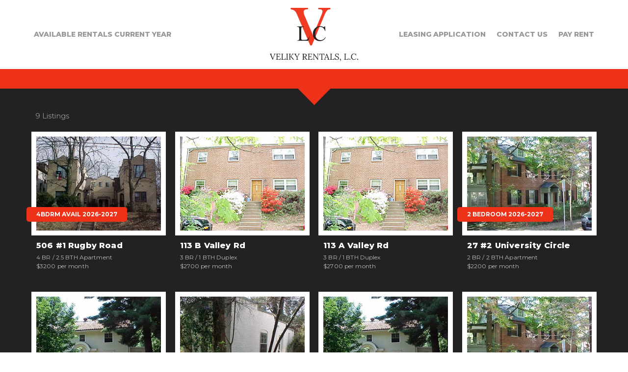

--- FILE ---
content_type: text/html;charset=UTF-8
request_url: https://velikyrentals.com/results.cfm?avail=next
body_size: 12076
content:




















	
	


	
	



	










		
		
	





<!DOCTYPE html>
<html lang="en">
  <head>
	   <!-- Global site tag (gtag.js) - Google Analytics -->
		<script async src="https://www.googletagmanager.com/gtag/js?id=UA-127663963-4"></script>
		<script>
		  window.dataLayer = window.dataLayer || [];
		  function gtag(){dataLayer.push(arguments);}
		  gtag('js', new Date());
		
		  gtag('config', 'UA-127663963-4');
		</script>

	   
	   <meta http-equiv="Content-Type" content="text/html; charset=utf-8" />
	   
		<meta property="og:url"                content="http://www.velikyrentals.com/" />
		<meta property="og:site_name"          content="Veliky Rentals L.C." />
		<meta property="og:title"              content="Veliky Rentals L.C. | Charlottesville Real Estate &amp; Rentals" />
		<meta property="og:description"        content="Charlottesville, Virginia Real Estate and Rentals Specializing in University Housing" />
		<meta property="og:image"              content="http://www.velikyrentals.com/images/veliky-rentals-og.png"/>
		
		<meta name="format-detection" content="telephone=no">

		<title>Veliky Rentals L.C. | Charlottesville Real Estate &amp; Rentals</title>
		
		<!-- Favicon stuff -->
	<link rel="apple-touch-icon" sizes="180x180" href="/images/apple-touch-icon.png">
	<link rel="icon" type="image/png" sizes="32x32" href="/images/favicon-32x32.png">
	<link rel="icon" type="image/png" sizes="16x16" href="/images/favicon-16x16.png">
	<link rel="manifest" href="/images/site.webmanifest">
	<link rel="mask-icon" href="/images/safari-pinned-tab.svg" color="#ee3a23">
	<meta name="msapplication-TileColor" content="#da532c">
	<meta name="theme-color" content="#ffffff">
	
	
		<!-- Responsive and mobile friendly stuff -->
		<meta name="HandheldFriendly" content="True">
		<meta name="MobileOptimized" content="320">
		<meta name="viewport" content="width=device-width, initial-scale=1.0">
		
		<!-- Fonts -->
		<link href="https://fonts.googleapis.com/css?family=Lora:400,400i|Montserrat:200,400,400i,700,800,900&display=swap" rel="stylesheet">
	
	
		<!-- Stylesheets -->
		<link rel="stylesheet" href="/styles/styles.css?x=99" media="all">
		<link rel="stylesheet" href="/styles/tablet.css" media="all">
		<link rel="stylesheet" href="/styles/mobile-landscape.css" media="all">
		<link rel="stylesheet" href="/styles/mobile-portrait.css" media="all">
		<link rel="stylesheet" href="/styles/col.css" media="all">
		<link rel="stylesheet" href="/styles/3cols.css" media="all">
		<link rel="stylesheet" href="/styles/4cols.css" media="all">
		<link rel="stylesheet" href="/styles/5cols.css" media="all">
		<link rel="stylesheet" href="/styles/menu.css" media="all">
		<link rel="stylesheet" href="/styles/slippry.css" media="all">
		
		<link rel="stylesheet" href="https://code.jquery.com/ui/1.12.0/themes/base/jquery-ui.css">
		<script src="https://ajax.googleapis.com/ajax/libs/jquery/1.10.2/jquery.min.js"></script>
		<script src="https://code.jquery.com/ui/1.12.1/jquery-ui.js"></script>
		<script>
			function swap(image) {
			     document.getElementById("main-image").style.backgroundImage = "url('" + image.href + "')";
			 }
		</script>

</head>

<body>
<div id="wrap">

	

	<div class="master-width">
		<div class="section group">
			<div class="col2 span_2_of_5">	
				<!-- MOBILE NAV -->
					<div id="mobile-nav">	
						<nav role="navigation">
				            <div id="menuToggle">
				              <input type="checkbox" />
				                <span></span>
				                <span></span>
				                <span></span>
				            <ul id="menu">
				              
				              	<li><a href="/results.cfm">AVAILABLE RENTALS CURRENT YEAR</a></li>
							  	<li><a href="/results.cfm?avail=next"></a></li>
							  	
							  <li><a href="/leasing.cfm">LEASING APPLICATION</a></li>
							  <li><a href="/contact.cfm">CONTACT US</a></li>
							  <li><a href="https://www.paylease.com/registration/pay_portal/34188544/STD?vpw=958" target="_blank">PAY RENT</a></li>
							  <li><a href="/index.cfm">HOME</a></li>
				            </ul>
				           </div>
				        </nav>
					</div>  
				
						
				<div class="main-nav">
					
					  	<a href="/results.cfm">AVAILABLE RENTALS CURRENT YEAR</a>&nbsp;&nbsp;&nbsp;&nbsp;
					  	<a href="/results.cfm?avail=next"></a>
					 
				</div>				
			</div>
			<div class="col2 span_1_of_5" style="text-align:center;">

				<a href="/index.cfm"><img src="/images/veliky-rentals-charlottesville-uva-university-housing-rental-apartment-duplex.svg" border="0" onerror="this.src='/images/veliky-rentals-charlottesville-uva-university-housing-rental-apartment-duplex.png'; this.onerror=null;" id="logo" alt="Veliky Rentals Charlottesville University Housing Rentals"></a>
				
				
			</div>
			<div class="col2 span_2_of_5" style="text-align:right;">				
				<div class="main-nav">
					<a href="/leasing.cfm">LEASING APPLICATION</a>&nbsp;&nbsp;
					<a href="/contact.cfm">CONTACT US</a>&nbsp;&nbsp;
					<a href="https://www.paylease.com/registration/pay_portal/34188544/STD?vpw=958" target="_blank">PAY&nbsp;RENT</a>
				</div>		
						
			</div>
		</div>
	</div>

	
	<div class="red-bar"> 
		
		<div style="width: 100%; height: 35px; position: absolute;"><img src="/images/triangle.png" class="triangle"></div>
	</div>
	
	
	<div style="width: 100%; background-color: #222; padding: 8vh 0 4vh 0; min-height: 55vh;"> 
		
			
			<div class="master-width left mobile-hide"><h3><span></span>&nbsp; 9 Listings</h3></div>
			
			
			
			<div class="master-width">
				<div class="section group">
					
					
						<div class="col span_1_of_4">	
							<div class="featured">
								
								<div class="alert">4BDRM AVAIL 2026-2027</div>
								
								<a href="/detail.cfm?ID=1891" class="prop-tn" style="background-image: url('https://www.brac.com/photos/27/large/506.jpg');"> </a>
							</div>	
							<div class="prop-txt">
							<a href="/detail.cfm?ID=1891">506 #1 Rugby Road</a>
							4 BR / 2.5 BTH  Apartment<br>
							$3200 per month
							</div>
						</div>
						
					
						<div class="col span_1_of_4">	
							<div class="featured">
								
								<a href="/detail.cfm?ID=1975" class="prop-tn" style="background-image: url('https://www.brac.com/photos/27/large/ACFSxHPck.JPG');"> </a>
							</div>	
							<div class="prop-txt">
							<a href="/detail.cfm?ID=1975">113 B Valley Rd</a>
							3 BR / 1 BTH  Duplex<br>
							$2700 per month
							</div>
						</div>
						
					
						<div class="col span_1_of_4">	
							<div class="featured">
								
								<a href="/detail.cfm?ID=1974" class="prop-tn" style="background-image: url('https://www.brac.com/photos/27/large/ACFSxHPck.JPG');"> </a>
							</div>	
							<div class="prop-txt">
							<a href="/detail.cfm?ID=1974">113 A Valley Rd</a>
							3 BR / 1 BTH  Duplex<br>
							$2700 per month
							</div>
						</div>
						
					
						<div class="col span_1_of_4">	
							<div class="featured">
								
								<div class="alert">2 BEDROOM 2026-2027</div>
								
								<a href="/detail.cfm?ID=2018" class="prop-tn" style="background-image: url('https://www.brac.com/photos/27/large/27_UC_(2).JPG');"> </a>
							</div>	
							<div class="prop-txt">
							<a href="/detail.cfm?ID=2018">27 #2 University Circle</a>
							2 BR / 2 BTH  Apartment<br>
							$2200 per month
							</div>
						</div>
						
							</div>
							<div class="section group">
						
					
						<div class="col span_1_of_4">	
							<div class="featured">
								
								<div class="alert">1BEDROOM 2026-2027</div>
								
								<a href="/detail.cfm?ID=2004" class="prop-tn" style="background-image: url('https://www.brac.com/photos/27/large/MVC-017S.jpg');"> </a>
							</div>	
							<div class="prop-txt">
							<a href="/detail.cfm?ID=2004">14 University Circle  #8</a>
							1 BR / 1 BTH  Efficiency<br>
							$960 per month
							</div>
						</div>
						
					
						<div class="col span_1_of_4">	
							<div class="featured">
								
								<div class="alert">COTTAGE 2026-2027</div>
								
								<a href="/detail.cfm?ID=1953" class="prop-tn" style="background-image: url('https://www.brac.com/photos/27/large/5162.JPG');"> </a>
							</div>	
							<div class="prop-txt">
							<a href="/detail.cfm?ID=1953">516 16th Street N.W.</a>
							1 BR / 1 BTH  Cottage<br>
							$900 per month
							</div>
						</div>
						
					
						<div class="col span_1_of_4">	
							<div class="featured">
								
								<div class="alert">1BEDROOM 2026-2027</div>
								
								<a href="/detail.cfm?ID=1999" class="prop-tn" style="background-image: url('https://www.brac.com/photos/27/large/MVC-017S.jpg');"> </a>
							</div>	
							<div class="prop-txt">
							<a href="/detail.cfm?ID=1999">14 University Circle  #2</a>
							1 BR / 1 BTH  Apartment<br>
							$1280 per month
							</div>
						</div>
						
					
						<div class="col span_1_of_4">	
							<div class="featured">
								
								<div class="alert">1BEDROOM 2026-2027 AUG</div>
								
								<a href="/detail.cfm?ID=2020" class="prop-tn" style="background-image: url('https://www.brac.com/photos/27/large/27_UC_(2).JPG');"> </a>
							</div>	
							<div class="prop-txt">
							<a href="/detail.cfm?ID=2020">27 #5 University Circle</a>
							1 BR / 1 BTH  Apartment<br>
							$1340 per month
							</div>
						</div>
						
							</div>
							<div class="section group">
						
					
						<div class="col span_1_of_4">	
							<div class="featured">
								
								<div class="alert">26-27  INCLUDES: WATER, INTERNET & TRASH</div>
								
								<a href="/detail.cfm?ID=2843" class="prop-tn" style="background-image: url('https://www.brac.com/photos/27/large/27_101012_032055_5144.jpg');"> </a>
							</div>	
							<div class="prop-txt">
							<a href="/detail.cfm?ID=2843">The V</a>
							1 BR / 1 BTH  Apartment<br>
							$1480 per month
							</div>
						</div>
						
					

				</div>
			</div>
	
	</div>


	
	<div class="footer-nav">
		
		  	<a href="/results.cfm">Available Rentals Current Year</a>
		  	<a href="/results.cfm?avail=next"></a>
		 
		<a href="/leasing.cfm">LEASING</a>
		<a href="/contact.cfm">CONTACT US</a>
		<a href="https://www.paylease.com/registration/pay_portal/34188544/STD?vpw=958" target="_blank">PAY RENT</a>
	</div>	

	<div style="width: 100%; background-color: #444444; padding: 30px 0 30px 0;">
		<div class="master-width">
			<div class="section group">
				<div class="col span_1_of_3 footer">				
					
		Veliky Rentals, L.C.<br>
201 1-A 15th Street NW<br>
Charlottesville, VA 22903
	

					
						<br>
						<a href="/admin"><img src="/images/clear.gif" width="80" height="20" border="0"></a>
					
				</div>
				<div class="col span_1_of_3 footer center">
					<div class="section group">
						<div class="col span2_1_of_3 footer left"><a href="https://www.naahq.org/" target="_blank"><img src="/images/logo-naa.png" border="0" alt="NAA Member" style="width: 60px; height: auto; margin-top: 15px;"></a></div>	
						<div class="col span2_1_of_3 footer center"><a href="https://www.brac.com/" target="_blank"><img src="/images/logo-brac.png" border="0" alt="BRAC Member" style="width: 70px; height: auto;"></a></div>	
						<div class="col span2_1_of_3 footer right"><a href="https://www.vamaonline.org/" target="_blank"><img src="/images/logo-vama.png" border="0" alt="VAMA Member" style="width: 50px; height: auto; margin-top: 15px;"></a></div>	
						
					</div>
				</div>
				<div class="col span_1_of_3 footer right">
					
		<span>PH</span> 434-293-5358<br>
		<span>FAX</span> 434-293-5783<br>
		<a href="mailto:office@velikyrentals.com">office@velikyrentals.com</a>
	

				</div>
			</div>
		</div>		
		
		
		<div style="font-size: 11px; line-height: 16px; text-align: center;"><a href="https://www.chatmoss.com" target="_blank" class="chatmoss">&mdash; Website by ChatmossWeb &mdash;</a></div>
					
					
	</div>			
				
				
</div><!--END WRAP-->

</body>
</html>


--- FILE ---
content_type: text/css
request_url: https://velikyrentals.com/styles/styles.css?x=99
body_size: 10892
content:

body{
	margin: 0;
	padding: 0;
	width: 100%;
	-webkit-font-smoothing: antialiased;
	-moz-font-smoothing: antialiased;
	-o-font-smoothing: antialiased;
	-moz-osx-font-smoothing: grayscale;
	 overflow-x: hidden;
	 font-family: 'Montserrat', sans-serif;
	 color: #222;

}

html {margin: 0; padding: 0;}

img, a, h1, h2, h3, h4, h5, tr, td, .featured {
    -webkit-transition: all 300ms ease;
    -moz-transition: all 300ms ease;
    transition: all 300ms ease;
}

.master-width {width: 90%; max-width: 1400px; margin: 0 auto; }

#logo {width: 180px; height: auto; padding: 16px 0 12px 0; margin: 0 auto;}


#wrap {
	overflow: hidden;
	width: 100%;
	
}

h1 {color: #222; font-size: 30px; margin: 0; font-weight: 900; padding: 0;}
h2 {color: #888; font-size: 18px; margin: 0 0 20px 0; font-weight: 700; padding: 0; letter-spacing: -0.025em;}



h3 {color: #999; position: relative; bottom: 12px; display: inherit; font-size: 15px; font-weight: 400; margin: 0; padding: 0;}
h3 span {font-weight: 200;}

h4 {color: #ee321a; font-size: 20px; margin: 30px 0 0 0; font-weight: 800; padding: 0 0 3px 0; border-bottom: 1px solid #999; }


h5 {color: #222; font-size: 18px; line-height: 25px; margin: 0; font-weight: 200; padding: 0;}


.home-splash {width: 100%; height: 70vh; background-color: #ee321a;  background-size: cover; background-position: center center; text-align: center; } 

a:link.chatmoss, a:visited.chatmoss {color: #fff; font-size: 10px; font-weight: 400; opacity: 0.5;}
a:hover.chatmoss {opacity: 0.25; }


.home-splash h1 {color: #FFF; font-size: 45px; text-align: center;  font-weight: 900; margin: 0; padding: 0;}

.home-splash h2 {color: #FFF; text-align: center; font-family: 'Lora', serif; font-style: italic; font-size: 23px; font-weight: 400;  margin: 10px 0 8vh 0; padding: 0;}

.home-splash a:link {text-align: center; border-radius: 5px; color: #FFF; background-color: #0fb6fa; border: 2px solid #0fb6fa; font-size: 15px; padding: 13px 28px 13px 28px; text-decoration: none; font-weight: 700; }
.home-splash a:visited {text-align: center; border-radius: 5px; color: #FFF; background-color: #0fb6fa; border: 2px solid #0fb6fa; font-size: 15px; text-decoration: none; }
.home-splash a:hover {text-align: center; border-radius: 5px; color: #FFF; border: 2px solid #FFF; background-color: transparent; font-size: 15px;  text-decoration: none; }


.responsive {width: 100%; height: auto;}

/* MOVING TYPE */


div.slide-up {
  width:100%;
  height: 70vh;
  overflow:hidden;
  position: absolute;  
}

div.slide-up .move {
  animation: 1s slide-up;
  margin-top: 0vh;
  }
  
.position {top: 30vh; position: relative;} 

@keyframes slide-up {
  from {
    margin-top: 70vh;
  }

  to {
    margin-top: 0vh;
  }
}



.main-nav {position: relative; top: 60px;}

.main-nav a:link {text-decoration: none; font-size: 14px; font-weight: 800; color: #999; padding: 10px 5px 10px 5px; text-transform: uppercase; }
.main-nav a:visited {text-decoration: none; font-size: 14px; font-weight: 800; color: #999;  }
.main-nav a:hover {text-decoration: none; color: #222; }


a:link {text-decoration: none; font-size: 14px; color: #0fb6fa; font-weight: 800; }
a:visited {text-decoration: none; color: #0fb6fa; }
a:hover {text-decoration: none; color: #999; }


.red-bar {width: 100%; padding: 20px 0 20px 0; color: #FFF; background-color: #ee321a; text-align: center; font-weight: 900; font-size: 35px;}

#mobile-nav {display: none; text-transform: uppercase; }

ul {
  padding: 0;
  list-style-type: none;
}

p {font-size: 14px; line-height: 20px; color: #333;}
.p-font {font-size: 14px; color: #333;}

.border {border: 10px solid #FFF; margin-top: 30px;}
.map {border:0; width: 100%; height: 30vw; max-height: 500px;}

.detail {border: 10px solid #FFF; position: relative; }
.detail:hover {border: 10px solid #ccc; }

a:link.pic {background-size: cover; background-position: center center; width: 100%; height: 30vw; display: block; max-height: 500px; border: none; text-decoration:  none;  }
a:visited.pic {background-size: cover; background-position: center center; width: 100%; height: 30vw; display: block; max-height: 500px; border: none; text-decoration:  none;  }
a:hover.pic {background-size: cover; background-position: center center; width: 100%; height: 30vw; display: block; max-height: 500px; border: none; text-decoration:  none;  }

a:link.tn {background-size: cover; background-position: center center; width: 25%; height: 8vw; float: left; margin: 0 3% 3% 0; position: relative;  border: 10px solid #FFF;  }
a:visited.tn {background-size: cover; background-position: center center; border: 10px solid #FFF;  }
a:hover.tn {background-size: cover; background-position: center center; border: 10px solid #ccc;  }

a:link.tn:first-child { margin-left: 0; } /* all browsers except IE6 and lower */

.triangle {width: 69px; height: 35px; position: relative; top:19px;}

.featured {border: 10px solid #FFF; position: relative; }
.featured:hover {border: 10px solid #3a3a3a; }

a:link.prop-tn {background-size: cover; background-position: center center; width: 100%; height: 15vw; display: block; text-decoration: none; color: #FFF;  }
a:visited.prop-tn {background-size: cover; background-position: center center; width: 100%; height: 15vw;  text-decoration: none;  }
a:hover.prop-tn {background-size: cover; background-position: center center; width: 100%; height: 15vw;   text-decoration: none; }

.prop-txt {font-size: 12px; letter-spacing: 0.01em; color: #bdbdbd; line-height: 18px; margin: 13px 10px 20px 10px;}

.prop-txt a:link {color: #FFF; font-weight: 800; letter-spacing: 0.01em; font-size: 16px; text-decoration: none; display: block; line-height: 16px; margin-bottom: 7px; }
.prop-txt a:visited {color: #FFF; font-weight: 800; letter-spacing: 0.01em; font-size: 16px; text-decoration: none;}
.prop-txt a:hover {color: #0fb6fa; font-weight: 800; letter-spacing: 0.01em; font-size: 16px; text-decoration: none;}

.alert {background-color: #ee321a; border-radius: 5px; padding: 7px 20px 8px 20px; position: absolute; top: 75%; left: -20px; font-size: 12px; color: #FFF; font-weight: 700;}

.footer-nav {width: 100%; padding: 30px 0 30px 0; background-color: #FFF; font-size: 14px; font-weight: 800; letter-spacing: 0.05em; text-align: center; }

.footer-nav a:link {text-decoration: none; color: #0fb6fa; display: inline-block; margin: 0 25px 0 25px; text-transform: uppercase; }
.footer-nav a:visited {text-decoration: none; color: #0fb6fa;  }
.footer-nav a:hover {text-decoration: none; color: #999; cursor: pointer; }


.footer {font-size: 14px; line-height: 21px; color: #ffffff; }
.left {text-align: left;}
.center {text-align: center;}
.right	{text-align: right; }

.footer a:link {color: #FFF;}
.footer a:visited {color: #FFF;}
.footer a:hover {color: #999;}

.footer span {font-weight: 200;}


a:link.button {text-align: center; border-radius: 5px; letter-spacing: -0.03em; color: #FFF; background-color: #0fb6fa; border: 2px solid #0fb6fa; font-size: 13px; padding: 13px 28px 13px 28px; text-decoration: none; font-weight: 700; margin: 10px 0 15px 0; display: block; }
a:visited.button {text-align: center; border-radius: 5px; color: #FFF; background-color: #0fb6fa; border: 2px solid #0fb6fa; font-size: 13px; text-decoration: none; }
a:hover.button {text-align: center; border-radius: 5px; color: #0fb6fa; border: 2px solid #0fb6fa; background-color: transparent; font-size: 13px;  text-decoration: none; }


/* styles added by John F */

.red-bar-admin {width: 100%; font-weight: 800; color: #FFF; background-color: #ee321a; text-align: center; font-size:12px;}

.red-bar-admin a:link {text-decoration: none; font-weight: 800; color: #FFF;}
.red-bar-admin a:visited {text-decoration: none; font-size: 14px; font-weight: 800; color: #FFF;  }
.red-bar-admin a:hover {text-decoration: underline; color: #FFF; }
.admin-bullet {padding:0 10px 0 10px;}

.stretchy {width: 90%; height: 30px; font-size:15px; padding-left:5px;}
.btn-action {padding: 8px 20px 8px 20px; color: #FFF; font-size: 14px; font-weight: 400; background-color: #ee321a; border-radius: 3px; text-decoration: none; display: inline-block; border: none; cursor:pointer; cursor:hand;  font-family: 'Montserrat', sans-serif;}
.btn-other {padding: 8px 20px 8px 20px; color: #FFF; font-size: 14px; font-weight: 400; background-color: #666; border-radius: 3px; text-decoration: none; display: inline-block; border: none;  cursor:pointer; cursor:hand; }

.tablegrid {border-top:1px solid #C0C0C0; border-left:1px solid #C0C0C0;}
.tablegrid td {border-right:1px solid #C0C0C0; border-bottom:1px solid #C0C0C0;}

.prop-detail-map {border:1px solid #bdbdbd; width: 100%; height: 604px;}


.frm-heading { margin: 40px 0 20px 0; font-size: 25px;}

.frm-table {width: 100%; font-size: 14px; line-height: 20px; color: #444; font-weight: 400;}
.frm_1_of_2 {width: 48%; padding-right:2%; padding-top: 10px; }
.frm_2_of_2 {width:98%; padding-right:2%; padding-top: 10px; }
.frm_1_of_3 {width: 32%; padding-right:2%; padding-top: 10px; }
.frm_3_of_3 {width:98%; padding-right:2%;  padding-top: 10px; }
.frm_1_of_4 {width:23%; padding-right:2%;  padding-top: 10px; }
.frm_3_of_4 {width:70%; padding-right:2%;  padding-top: 10px; }


.textfield {width:100%; border-radius: 3px; border: none; padding: 4px 0 4px 0; margin:4px 0 4px 0; text-indent: 6px; font-size: 14px; font-family: 'Montserrat', sans-serif;}

.shortfield {width:100%; border-radius: 3px; border: none; padding: 2px 0 2px 0; margin:2px 0 2px 0; text-indent: 4px; font-size: 13px; font-family: 'Montserrat', sans-serif;}


.flexfield {width:31%; border-radius: 3px; border: none; padding: 4px 0 4px 0; margin:4px 0 4px 0; text-indent: 6px; font-size: 14px; font-family: 'Montserrat', sans-serif;}

.frm-inst-txt {font-size: 16px; line-height: 17px; margin-bottom: 8px; margin-top: 20px; font-weight: 800; color: #444;}

.textarea {width:100%; border-radius: 3px; border: none; padding: 4px 0 4px 0; margin:4px 0 4px 0; text-indent: 6px; font-size: 14px; font-family: 'Montserrat', sans-serif;resize: vertical; overflow: auto; height: 90px;}


input[type=checkbox] {
         position: relative;
	       cursor: pointer;
	       bottom: 5px;
	       
    }
    input[type=checkbox]:before {
         content: "";
         display: block;
         position: absolute;
         width: 18px;
         height: 18px;
         top: 0;
         left: 0;
         border: 1px solid #999;
         border-radius: 3px;
         background-color: white;
}
    input[type=checkbox]:checked:after {
         content: "";
         display: block;
         width: 4px;
         height: 11px;
         border: 1px solid #444;
         border-width: 0 2px 2px 0;
         -webkit-transform: rotate(45deg);
         -ms-transform: rotate(45deg);
         transform: rotate(45deg);
         position: absolute;
         top: 2px;
         left: 7px;
}

#ssn {display:none;}


--- FILE ---
content_type: text/css
request_url: https://velikyrentals.com/styles/tablet.css
body_size: 1911
content:
/***** iPad Smaller than 959px *****/
@media only screen and (min-width: 720px) and (max-width: 1024px) {
	



#logo {width: 160px; height: auto; margin: 0 0 0 0;}


.home-splash {width: 100%; height: 65vh;  } 

.home-splash h1 {color: #FFF; font-size: 35px; line-height: 35px; }

.home-splash h2 {font-size: 18px;  }

.home-splash a:link {font-size: 12px; padding: 10px 20px 10px 20px;  }


/* MOVING TYPE */


div.slide-up {
  width:100%;
  height: 65vh;
  overflow:hidden;
  position: absolute;  
}

div.slide-up .move {
  animation: 1s slide-up;
  margin-top: -5vh;
  }

@keyframes slide-up {
  from {
    margin-top: 65vh;
  }

  to {
    margin-top: -5vh;
  }
}


.red-bar {width: 100%; padding: 20px 0 20px 0; color: #FFF; background-color: #ee321a; text-align: center; font-weight: 900; font-size: 25px;}




.main-nav {position: relative; top: 52px;}

.main-nav a:link {text-decoration: none; font-size: .75em; letter-spacing: 0; color: #999; padding: 7px 0 7px 0; }
.main-nav a:visited {text-decoration: none; font-size: .8em; font-weight: 700; color: #999; padding: 7px 0 7px 0; }
.main-nav a:hover {text-decoration: none; color: #222; }



.alert {background-color: #ee321a; border-radius: 5px; padding: 5px 10px 6px 10px; position: absolute; top: 60%; left: -20px; font-size: 10px; color: #FFF; font-weight: 700;}


.footer-nav {width: 100%; padding: 30px 0 30px 0; background-color: #FFF; font-size: 13px; font-weight: 800; letter-spacing: 0.01em; text-align: center; }

.footer-nav a:link {text-decoration: none; color: #0fb6fa; display: inline-block; margin: 0 15px 0 15px; }
.footer-nav a:visited {text-decoration: none; color: #0fb6fa;  }
.footer-nav a:hover {text-decoration: none; color: #999; cursor: pointer; }

a:link.tn {background-size: cover; background-position: center center; width: 20%; height: 8vw; float: left; margin: 0 3% 3% 0; position: relative;  border: 10px solid #FFF;  }


--- FILE ---
content_type: text/css
request_url: https://velikyrentals.com/styles/mobile-landscape.css
body_size: 2341
content:
/***** iPhone (landscape) *****/
@media only screen and (max-width: 720px) {
	

#logo {width: 140px; height: auto; }


.home-splash {width: 100%; height: 65vh;  } 

.home-splash h1 {color: #FFF; font-size: 28px; line-height: 24px; }

.home-splash h2 {font-size: 18px; margin: 10px 0 4vh 0;  }

.home-splash a:link {font-size: 12px; padding: 8px 16px 8px 16px;  }


div.slide-up {
  width:100%;
  height: 65vh;
  overflow:hidden;
  position: absolute;  
}

div.slide-up .move {
  animation: 1s slide-up;
  margin-top: -5vh;
  }

@keyframes slide-up {
  from {
    margin-top: 65vh;
  }

  to {
    margin-top: -5vh;
  }
}


.red-bar {width: 100%; padding: 20px 0 20px 0; color: #FFF; background-color: #ee321a; text-align: center; font-weight: 900; font-size: 25px;}

.main-nav {display:none;}

#mobile-nav {display: inherit; }


a:link.prop-tn {width: 100%; height: 250px; }


.footer {font-size: 14px; line-height: 21px; color: #ffffff; text-align: center;}
.left {text-align: center;}
.center {text-align: center;}
.right	{text-align: center; }


.footer-nav {width: 100%; padding: 20px 0 20px 0; background-color: #FFF; font-size: 15px; font-weight: 800; letter-spacing: 0.05em; text-align: center; }

.footer-nav a:link {text-decoration: none; color: #0fb6fa; display: block; margin: 10px 0 10px 0 ; }
.footer-nav a:visited {text-decoration: none; color: #0fb6fa;  }
.footer-nav a:hover {text-decoration: none; color: #999; cursor: pointer; }

a:link.pic {background-size: cover; background-position: center center; width: 100%; height: 60vw; display: block; max-height: 500px;  }


a:link.tn {background-size: cover; background-position: center center; width: 26%; height: 14vw; float: left; margin: 0 3% 3% 0; position: relative;  border: 10px solid #FFF;  }

.triangle {width: 40px; height: 20px; position: relative; top:15px;}


.map {border:0; width: 100%; height: 50vw; max-height: 500px;}

.mobile-shift {text-align:left !important;}

.mobile-hide {display:none;}


.frm_1_of_2 {width: 100%; padding-right:0; display: block;}
.frm_2_of_2 {width: 100%; padding-right:0;  display: block;}
.frm_1_of_3 {width: 100%; padding-right:0;  display: block;}
.frm_3_of_3 {width: 100%; padding-right:0;  display: block;}
.frm_3_of_4 {width: 100%; padding-right:0;  display: block;}
.frm_1_of_4 {width: 100%; padding-right:0;  display: block;}

--- FILE ---
content_type: text/css
request_url: https://velikyrentals.com/styles/mobile-portrait.css
body_size: 502
content:

/***** iPhone (portrait) *****/
@media only screen and (min-width: 320px) and (max-width: 480px) {
	





.home-splash h1 {color: #FFF; font-size: 28px; line-height: 28px; }


.red-bar {width: 100%; padding: 20px 0 20px 0; color: #FFF; background-color: #ee321a; text-align: center; font-weight: 900; font-size: 25px;}


a:link.tn {background-size: cover; background-position: center center; width: 23%; height: 14vw; float: left; margin: 0 3% 3% 0; position: relative;  border: 10px solid #FFF;  }




--- FILE ---
content_type: text/css
request_url: https://velikyrentals.com/styles/col.css
body_size: 961
content:

/*  SECTIONS  ============================================================================= */

.section {
	clear: both;
	padding: 0px;
	margin: 0px;
}

/*  GROUPING  ============================================================================= */


.group:before,
.group:after {
    content:"";
    display:table;
}
.group:after {
    clear:both;
}
.group {
    zoom:1; /* For IE 6/7 (trigger hasLayout) */
}

/*  GRID COLUMN SETUP   ==================================================================== */

.col {
	display: block;
	float:left;
	margin: 1% 0 1% 1.6%;
}

.col2 {
	display: block;
	float:left;
	margin: 0 0 0 1.6%;
}

.col:first-child { margin-left: 0; } /* all browsers except IE6 and lower */
.col2:first-child { margin-left: 0; } /* all browsers except IE6 and lower */


/*  REMOVE MARGINS AS ALL GO FULL WIDTH AT 480 PIXELS */

@media only screen and (max-width: 720px) {
	.col { 
		margin: 1% 0 1% 0%;
	}
	
	.col2 {

	margin: 0 0 0 0;
}

}

--- FILE ---
content_type: text/css
request_url: https://velikyrentals.com/styles/3cols.css
body_size: 512
content:
/*  GRID OF THREE   ============================================================================= */

	
.span_3_of_3 {
	width: 100%; 
}

.span_2_of_3 {
	width: 66.13%; 
}

.span_1_of_3 {
	width: 32.26%; 
}


.span2_3_of_3 {
	width: 100%; 
}

.span2_2_of_3 {
	width: 66.13%; 
}

.span2_1_of_3 {
	width: 32.26%; 
}




/*  GO FULL WIDTH AT LESS THAN 480 PIXELS */

@media only screen and (max-width: 720px) {
	.span_3_of_3 {
		width: 100%; 
	}
	.span_2_of_3 {
		width: 100%; 
	}
	.span_1_of_3 {
		width: 100%;
	}
}

--- FILE ---
content_type: text/css
request_url: https://velikyrentals.com/styles/menu.css
body_size: 1942
content:
}
nav {
  background-color: #1E1E23;
  height: 65px;
}


#menuToggle {
  display: flex;
  flex-direction: column;
  position: relative;
  top: 60px;
  left: 10px;
  z-index: 1;
  -webkit-user-select: none;
  user-select: none;
}

#menuToggle input
{
  display: flex;
  width: 40px;
  height: 32px;
  position: absolute;
  cursor: pointer;
  opacity: 0;
  z-index: 2;
}

#menuToggle span
{
  display: flex;
  width: 29px;
  height: 2px;
  margin-bottom: 5px;
  position: relative;
  background: #999;
  border-radius: 3px;
  z-index: 1;
  transform-origin: 5px 0px;
  transition: transform 0.5s cubic-bezier(0.77,0.2,0.05,1.0),
              background 0.5s cubic-bezier(0.77,0.2,0.05,1.0),
              opacity 0.55s ease;
}

#menuToggle span:first-child
{
  transform-origin: 0% 0%;
}

#menuToggle span:nth-last-child(2)
{
  transform-origin: 0% 100%;
}

#menuToggle input:checked ~ span
{
  opacity: 1;
  transform: rotate(45deg) translate(-3px, -1px);
  background: #FFF;
}
#menuToggle input:checked ~ span:nth-last-child(3)
{
  opacity: 0;
  transform: rotate(0deg) scale(0.2, 0.2);
}

#menuToggle input:checked ~ span:nth-last-child(2)
{
  transform: rotate(-45deg) translate(0, -1px);
}

#menu
{
  position: absolute;
  width: 60%;
  height: 100vh;
  box-shadow: 0 0 10px rgba(0,0,0,0.33);
  margin: -70px 0 0 -50px;
  padding: 50px;
  padding-top: 100px;
  background-color: rgba(0,0,0,0.9);
  -webkit-font-smoothing: antialiased;
  transform-origin: 0% 0%;
  transform: translate(-100%, 0);
  transition: transform 0.5s cubic-bezier(0.77,0.2,0.05,1.0);
}

#menu li
{
  padding: 10px 0;
  transition-delay: 2s;
}

#menu li a:link {font-weight: 900; color: #FFF; font-size: 18px; text-align: center; }
#menu li a:visited {font-weight: 900; color: #FFF; font-size: 18px; text-align: center; }
#menu li a:hover {font-weight: 900; color: #999; font-size: 18px; text-align: center; }


#menuToggle input:checked ~ ul
{
  transform: none;
}

--- FILE ---
content_type: image/svg+xml
request_url: https://velikyrentals.com/images/veliky-rentals-charlottesville-uva-university-housing-rental-apartment-duplex.svg
body_size: 11702
content:
<svg id="Layer_1" data-name="Layer 1" xmlns="http://www.w3.org/2000/svg" viewBox="0 0 177.96 107.8"><defs><style>.cls-1{fill:#ef3b24;}.cls-2{fill:#222;}</style></defs><title>Artboard 1</title><path class="cls-1" d="M42,0H76.8V3H74.54A6.86,6.86,0,0,0,69.73,4.5a5.3,5.3,0,0,0-1.65,4.09,17,17,0,0,0,1.69,6.67L87,55.9l17.29-42.17a19.87,19.87,0,0,0,1.86-6.82,2.68,2.68,0,0,0-.65-1.85,4.52,4.52,0,0,0-2.26-1.65A22.53,22.53,0,0,0,97.65,3V0h24.16V3q-4.2.33-5.81,1.69-2.84,2.4-5.09,8L84.64,75.82H81.33L54.9,13.73a23.71,23.71,0,0,0-3.39-6.22,13.27,13.27,0,0,0-4.12-3.17A20.46,20.46,0,0,0,42,3Z"/><path class="cls-2" d="M79.21,58.6l.71.14-2.47,7.84H55.09v-.79h1.08a2.89,2.89,0,0,0,2.62-1.19,6.81,6.81,0,0,0,.45-3.15V42.82q0-2.72-.6-3.39a3.13,3.13,0,0,0-2.47-.94H55.09v-.78H68.16v.78a8,8,0,0,0-3.22.43,2.6,2.6,0,0,0-1.27,1.13,9.21,9.21,0,0,0-.34,3.26V61.45a5.86,5.86,0,0,0,.34,2.43,1.58,1.58,0,0,0,.79.66,14,14,0,0,0,3.32.21h2.11a15.14,15.14,0,0,0,4.66-.49A6.17,6.17,0,0,0,77,62.52,14,14,0,0,0,79.21,58.6Z"/><path class="cls-2" d="M111.29,37.05l.66,9.81h-.66a12.34,12.34,0,0,0-3.77-6.34,9.13,9.13,0,0,0-5.88-1.94A9.48,9.48,0,0,0,96.45,40a9.64,9.64,0,0,0-3.66,4.65,20.87,20.87,0,0,0-1.33,7.94,16.84,16.84,0,0,0,1.26,6.8,9.44,9.44,0,0,0,3.78,4.4,10.79,10.79,0,0,0,5.76,1.54,9.91,9.91,0,0,0,5-1.21A16.22,16.22,0,0,0,112,59.38l.66.43a15.15,15.15,0,0,1-5.07,5.64,12.84,12.84,0,0,1-6.88,1.79q-7.17,0-11.11-5.32a15.22,15.22,0,0,1-2.94-9.33,16.46,16.46,0,0,1,1.94-7.94A13.94,13.94,0,0,1,93.88,39a14.38,14.38,0,0,1,7.42-2,13.63,13.63,0,0,1,6.18,1.53,3.38,3.38,0,0,0,1.27.47,1.43,1.43,0,0,0,1-.41,3.3,3.3,0,0,0,.78-1.59Z"/><path class="cls-2" d="M0,92.78H4v.59a1.55,1.55,0,0,0-.68.16.68.68,0,0,0-.35.36,1.06,1.06,0,0,0,0,.57,3.55,3.55,0,0,0,.22.75l.4,1q.18.48.39,1l.4,1c.13.33.28.68.43,1l.42,1,.38.89.33.8c.11.25.19.47.26.66h0Q8.41,96.07,8.79,95a12.83,12.83,0,0,1,.59-1.5l-1.31.07v-.76h3.46v.57a2.52,2.52,0,0,0-.66.11,1.32,1.32,0,0,0-.5.29,1.72,1.72,0,0,0-.39.51,8.14,8.14,0,0,0-.47,1.12l-.71,2c-.29.79-.55,1.52-.8,2.18l-.84,2.32c-.32.88-.69,1.9-1.11,3H5.57L1.69,95.83c-.12-.29-.23-.55-.31-.78s-.16-.44-.22-.63-.1-.35-.13-.5S1,93.63,1,93.5l-1,0Z"/><path class="cls-2" d="M15.24,102.78c0,.31,0,.58,0,.79s0,.4-.05.54l3.27,0a3.47,3.47,0,0,0,1-.14,1.77,1.77,0,0,0,.77-.43,1.93,1.93,0,0,0,.5-.81,3.82,3.82,0,0,0,.18-1.26h.58l-.1,3.33H12.57v-.57a1.62,1.62,0,0,0,.65-.13.8.8,0,0,0,.35-.33,1.28,1.28,0,0,0,.15-.5,6.11,6.11,0,0,0,0-.64V94.69c0-.23,0-.45,0-.66a4.65,4.65,0,0,1,.05-.57l-1.24.07v-.75h8.22l.08,3h-.56a3.39,3.39,0,0,0-.17-1.2,1.72,1.72,0,0,0-.47-.74,1.43,1.43,0,0,0-.69-.36,4,4,0,0,0-.87-.1l-1.58,0a2.11,2.11,0,0,0-.73.15.78.78,0,0,0-.39.37,1.53,1.53,0,0,0-.15.62c0,.25,0,.55,0,.9v2.76h3.2l-.12-1.48h.76v3.59h-.56a2.81,2.81,0,0,0-.09-.79,1,1,0,0,0-.27-.46,1,1,0,0,0-.48-.21,3.52,3.52,0,0,0-.7,0h-.24l-1.5,0Z"/><path class="cls-2" d="M25.7,102.78c0,.31,0,.57,0,.79a3.74,3.74,0,0,1,0,.54l3.19,0a2.55,2.55,0,0,0,1-.17,1.73,1.73,0,0,0,.69-.5,2.57,2.57,0,0,0,.42-.88,5.38,5.38,0,0,0,.14-1.3h.57l-.1,3.54H23v-.57a1.35,1.35,0,0,0,.72-.18.81.81,0,0,0,.34-.43,1.82,1.82,0,0,0,.11-.66V94.69c0-.23,0-.45,0-.66a4.78,4.78,0,0,1,0-.57L23,93.53v-.75h3.84v.56a1.35,1.35,0,0,0-.72.18,1,1,0,0,0-.35.44,2.06,2.06,0,0,0-.1.65v8.17Z"/><path class="cls-2" d="M34.11,94.7c0-.24,0-.46,0-.67s0-.4,0-.57l-1.23.07v-.75h3.84v.56a1.35,1.35,0,0,0-.72.18.87.87,0,0,0-.34.44,1.8,1.8,0,0,0-.11.65v8.11c0,.31,0,.58,0,.8s0,.4-.05.55l1.23-.07v.75H32.94v-.56a1.35,1.35,0,0,0,.72-.18.82.82,0,0,0,.35-.43,2.18,2.18,0,0,0,.1-.66V94.7Z"/><path class="cls-2" d="M39.62,94.7c0-.24,0-.46,0-.67s0-.4,0-.57l-1.23.07v-.75h3.84v.56a1.35,1.35,0,0,0-.72.18.89.89,0,0,0-.35.44,2.06,2.06,0,0,0-.1.65v3.65h1.27l2.14-3.38.24-.36a3.57,3.57,0,0,1,.3-.38c.1-.13.21-.26.32-.38s.24-.22.36-.32l-1,0v-.7h3.67v.56a6.53,6.53,0,0,0-1,.15,2.58,2.58,0,0,0-.84.35,3.49,3.49,0,0,0-.8.68,6.77,6.77,0,0,0-.83,1.13l-1.67,2.67a3,3,0,0,1,.43.32q.2.18.36.36c.11.12.22.25.32.38l.31.4,1.91,2.54a11.72,11.72,0,0,0,.83,1,4.17,4.17,0,0,0,.64.56,1.54,1.54,0,0,0,.52.23,2.87,2.87,0,0,0,.52,0v.56H47a.62.62,0,0,1-.31-.14,3.27,3.27,0,0,1-.42-.37c-.16-.16-.32-.34-.49-.54l-.5-.63-2.05-2.77c-.21-.28-.43-.55-.65-.81a2.75,2.75,0,0,0-.63-.58l-.83,0v3.78c0,.32,0,.58,0,.81s0,.4,0,.55l1.23-.07v.75H38.45v-.56a1.35,1.35,0,0,0,.72-.18.81.81,0,0,0,.34-.43,2.17,2.17,0,0,0,.11-.66V94.7Z"/><path class="cls-2" d="M54.25,100.14l-3-4.7a10.12,10.12,0,0,1-.65-1.15,3.52,3.52,0,0,1-.27-.79l-1.06,0v-.76h4.4v.57a2.35,2.35,0,0,0-.9.14.66.66,0,0,0-.39.38.93.93,0,0,0,0,.59,3.69,3.69,0,0,0,.37.75l.6,1q.29.47.57.9c.19.3.38.6.59.9s.42.63.67,1h0q1.92-3.64,2.28-4.3c.24-.45.41-.73.48-.85a2.6,2.6,0,0,1,.25-.31l-1.36.06v-.76h3.49v.57a2.23,2.23,0,0,0-.76.17,2,2,0,0,0-.62.41,3.59,3.59,0,0,0-.57.68q-.27.4-2.72,5c0,.55,0,1.2,0,2s0,1.13,0,1.13c0,.61,0,1.06,0,1.35L57.1,104v.75h-4v-.56a1.34,1.34,0,0,0,.71-.19.89.89,0,0,0,.35-.44,2.18,2.18,0,0,0,.1-.66v-2.76Z"/><path class="cls-2" d="M69.5,99.41h-.57a5.49,5.49,0,0,1-.58,0v3.33c0,.31,0,.58,0,.8s0,.4,0,.55l1.23-.07v.75H65.68v-.56a1.35,1.35,0,0,0,.72-.18.81.81,0,0,0,.34-.43,2.12,2.12,0,0,0,.11-.66V94.7c0-.23,0-.45,0-.66s0-.4,0-.57l-1.23.07v-.76l1.94,0c.65,0,1.31,0,2,0A9.64,9.64,0,0,1,71.7,93a4.52,4.52,0,0,1,1.45.61,2.39,2.39,0,0,1,.82,1,2.89,2.89,0,0,1,.26,1.27,4.08,4.08,0,0,1-.13,1,2.7,2.7,0,0,1-.49,1,3.39,3.39,0,0,1-1,.83,5.06,5.06,0,0,1-1.6.57,2.73,2.73,0,0,1,.6.62c.18.25.37.54.59.88l1.16,1.83.42.63a2.81,2.81,0,0,0,.44.52,2,2,0,0,0,.53.34,1.86,1.86,0,0,0,.7.13v.56H73.32a4.72,4.72,0,0,1-.45-.44,4.11,4.11,0,0,1-.38-.45,5.92,5.92,0,0,1-.35-.48l-.35-.53L70.65,101l-.24-.4-.27-.43q-.15-.23-.3-.42A3,3,0,0,0,69.5,99.41Zm-1.15-.67.51,0a3.32,3.32,0,0,0,.54,0,5,5,0,0,0,1.28-.18,2.85,2.85,0,0,0,1-.47,2.17,2.17,0,0,0,.65-.84A3,3,0,0,0,72.57,96a2.48,2.48,0,0,0-.73-1.94,3.49,3.49,0,0,0-2.32-.65,1.5,1.5,0,0,0-.72.14.8.8,0,0,0-.35.42,2,2,0,0,0-.1.64v4.12Z"/><path class="cls-2" d="M79.33,102.78c0,.31,0,.58,0,.79a3.56,3.56,0,0,1,0,.54l3.27,0a3.47,3.47,0,0,0,1-.14,1.87,1.87,0,0,0,.78-.43,2,2,0,0,0,.49-.81,3.82,3.82,0,0,0,.18-1.26h.58l-.1,3.33H76.66v-.57a1.58,1.58,0,0,0,.65-.13.75.75,0,0,0,.35-.33,1.28,1.28,0,0,0,.15-.5,6.11,6.11,0,0,0,0-.64V94.69c0-.23,0-.45,0-.66s0-.4.05-.57l-1.24.07v-.75h8.22l.08,3H84.4a3.39,3.39,0,0,0-.17-1.2,1.8,1.8,0,0,0-.46-.74,1.51,1.51,0,0,0-.7-.36,4,4,0,0,0-.87-.1l-1.57,0a2.12,2.12,0,0,0-.74.15.78.78,0,0,0-.39.37,1.71,1.71,0,0,0-.15.62c0,.25,0,.55,0,.9v2.76h3.21l-.13-1.48h.76v3.59h-.56a2.81,2.81,0,0,0-.09-.79.91.91,0,0,0-.27-.46,1,1,0,0,0-.48-.21,3.48,3.48,0,0,0-.69,0h-.25l-1.5,0Z"/><path class="cls-2" d="M97.27,105h-.82L89,95.05h0l.06,7.33v.86c0,.28,0,.56,0,.83l1.23-.07v.75H87.13v-.56a1.19,1.19,0,0,0,.62-.14,1,1,0,0,0,.34-.34,1.09,1.09,0,0,0,.14-.43,3.49,3.49,0,0,0,0-.44l0-9.38-1.15.07v-.75h2l7.28,9.74h0l0-7.83c0-.47,0-.89,0-1.23l-1.23.07v-.75h3.15v.56a1.3,1.3,0,0,0-.72.18.93.93,0,0,0-.34.44,2.08,2.08,0,0,0-.09.65v.84Z"/><path class="cls-2" d="M109.21,96.4a9.77,9.77,0,0,0-.11-1.33,2.45,2.45,0,0,0-.36-.93,1.54,1.54,0,0,0-.67-.56A2.85,2.85,0,0,0,107,93.4h-1.44l0,9.31c0,.61,0,1.06,0,1.35l1.41-.07v.75h-4v-.56a1.35,1.35,0,0,0,.72-.19.93.93,0,0,0,.34-.44,1.91,1.91,0,0,0,.1-.66v-.81l0-8.66h-1.77a2.13,2.13,0,0,0-.92.18,1.44,1.44,0,0,0-.6.55,2.49,2.49,0,0,0-.34.92,7.24,7.24,0,0,0-.1,1.32h-.64l.1-3.62h10l.1,3.62Z"/><path class="cls-2" d="M111.51,102.89c0,.13-.08.25-.11.36l-.1.29c0,.09-.07.18-.1.26l-.11.27,1.33-.07v.75h-3.19v-.56a1.08,1.08,0,0,0,.62-.16,1.25,1.25,0,0,0,.41-.44,4.71,4.71,0,0,0,.31-.67c.09-.26.19-.55.31-.87l3.52-9.59h.41l3.81,9.73q.07.18.15.42a4.91,4.91,0,0,1,.15.51,3.1,3.1,0,0,1,.11.51,1.71,1.71,0,0,1,0,.44l1.17-.07v.75h-3.91v-.56a1.25,1.25,0,0,0,.7-.18.71.71,0,0,0,.28-.41,1.14,1.14,0,0,0,0-.52,4.44,4.44,0,0,0-.15-.52l-.6-1.6-4.45.1c-.12.35-.23.67-.32,1S111.6,102.61,111.51,102.89Zm2.07-6-.69,1.94c-.19.56-.37,1-.53,1.49h4l-1.22-3.27-.77-2.1h0Z"/><path class="cls-2" d="M124,102.78c0,.31,0,.57,0,.79a3.74,3.74,0,0,1,0,.54l3.19,0a2.52,2.52,0,0,0,1-.17,1.67,1.67,0,0,0,.69-.5,2.57,2.57,0,0,0,.42-.88,5.38,5.38,0,0,0,.14-1.3h.57l-.1,3.54h-8.47v-.57a1.35,1.35,0,0,0,.72-.18.87.87,0,0,0,.35-.43,2.08,2.08,0,0,0,.1-.66V94.69c0-.23,0-.45,0-.66a4.78,4.78,0,0,1,0-.57l-1.23.07v-.75h3.84v.56a1.35,1.35,0,0,0-.72.18.87.87,0,0,0-.34.44,1.8,1.8,0,0,0-.11.65v8.17Z"/><path class="cls-2" d="M132.29,104.88h-.88l-.1-3.64H132a3.56,3.56,0,0,0,.32,1.33,2.89,2.89,0,0,0,.72,1,3.21,3.21,0,0,0,1,.58,4.07,4.07,0,0,0,1.27.19,3.3,3.3,0,0,0,1-.13,2.64,2.64,0,0,0,.78-.41,1.92,1.92,0,0,0,.53-.67,2.22,2.22,0,0,0-.08-2,3,3,0,0,0-.72-.8,6.5,6.5,0,0,0-1-.62l-1.18-.56c-.4-.19-.79-.38-1.18-.59a4.89,4.89,0,0,1-1-.73,3.17,3.17,0,0,1-.74-1,3.16,3.16,0,0,1-.2-1.94,2.44,2.44,0,0,1,.22-.66,2.83,2.83,0,0,1,.41-.65,2.6,2.6,0,0,1,.63-.55,3.28,3.28,0,0,1,.91-.38,4.5,4.5,0,0,1,1.22-.14,6,6,0,0,1,.71,0,5.07,5.07,0,0,1,.76.14,6,6,0,0,1,.78.27,4.5,4.5,0,0,1,.73.43l-.07-.73h.87V96.4H138a4.47,4.47,0,0,0-.23-1.2,3.27,3.27,0,0,0-.58-1,2.84,2.84,0,0,0-.92-.71,2.8,2.8,0,0,0-1.3-.28,2.55,2.55,0,0,0-1,.17,2,2,0,0,0-.68.43,2.09,2.09,0,0,0-.42.64,2.23,2.23,0,0,0-.14.77,1.76,1.76,0,0,0,.28,1,2.84,2.84,0,0,0,.74.77,6.06,6.06,0,0,0,1,.61l1.19.55c.41.19.81.39,1.2.61a5.27,5.27,0,0,1,1,.74,3.38,3.38,0,0,1,.74,1,2.86,2.86,0,0,1,.28,1.32,3.12,3.12,0,0,1-.27,1.3,2.88,2.88,0,0,1-.77,1,3.78,3.78,0,0,1-1.26.67,5.54,5.54,0,0,1-1.7.24,7.29,7.29,0,0,1-.79,0,5.71,5.71,0,0,1-.8-.17,4.89,4.89,0,0,1-.76-.27,3.85,3.85,0,0,1-.69-.39Z"/><path class="cls-2" d="M141.56,107.46a4.16,4.16,0,0,0,.3-.48,4.66,4.66,0,0,0,.28-.67,4.56,4.56,0,0,0,.18-.77,2.63,2.63,0,0,0,0-.79,1,1,0,0,1-.46.09.82.82,0,0,1-.39-.13.73.73,0,0,1-.26-.29.8.8,0,0,1-.1-.41.92.92,0,0,1,.28-.73.89.89,0,0,1,.66-.26,1.08,1.08,0,0,1,.52.12,1.1,1.1,0,0,1,.38.33,1.48,1.48,0,0,1,.23.49,2,2,0,0,1,.08.61,3.79,3.79,0,0,1-.09.76,6,6,0,0,1-.26.89,5.69,5.69,0,0,1-.4.87,3,3,0,0,1-.52.71Z"/><path class="cls-2" d="M152.43,102.78c0,.31,0,.57,0,.79s0,.4,0,.54l3.19,0a2.55,2.55,0,0,0,1-.17,1.8,1.8,0,0,0,.69-.5,2.39,2.39,0,0,0,.41-.88,4.89,4.89,0,0,0,.15-1.3h.57l-.1,3.54h-8.48v-.57a1.37,1.37,0,0,0,.73-.18.81.81,0,0,0,.34-.43,2.06,2.06,0,0,0,.11-.66V94.69c0-.23,0-.45,0-.66s0-.4.05-.57l-1.24.07v-.75h3.85v.56a1.35,1.35,0,0,0-.72.18.89.89,0,0,0-.35.44,2.06,2.06,0,0,0-.1.65c0,.25,0,.53,0,.84Z"/><path class="cls-2" d="M162.3,103.93a1.16,1.16,0,0,1-.08.42,1.23,1.23,0,0,1-.22.35,1.08,1.08,0,0,1-.32.24.94.94,0,0,1-.76,0,1.22,1.22,0,0,1-.32-.24,1,1,0,0,1-.21-.35,1,1,0,0,1-.08-.42,1.27,1.27,0,0,1,.08-.44,1.23,1.23,0,0,1,.22-.35,1.08,1.08,0,0,1,.32-.24.89.89,0,0,1,.39-.09.86.86,0,0,1,.39.09,1.18,1.18,0,0,1,.31.24,1,1,0,0,1,.21.35A1.27,1.27,0,0,1,162.3,103.93Z"/><path class="cls-2" d="M169.7,93.21a3.82,3.82,0,0,0-1.7.39,4,4,0,0,0-1.39,1.1,5.22,5.22,0,0,0-.94,1.73,7.31,7.31,0,0,0-.34,2.27,6.74,6.74,0,0,0,.17,1.52,5.41,5.41,0,0,0,.46,1.32,5.08,5.08,0,0,0,.72,1.08,4.47,4.47,0,0,0,.92.82,4.34,4.34,0,0,0,1.09.51,4.14,4.14,0,0,0,1.22.18A4.76,4.76,0,0,0,171,104a4.93,4.93,0,0,0,1.06-.37,4.7,4.7,0,0,0,1-.62,4.57,4.57,0,0,0,.8-.84l.44.36a6.11,6.11,0,0,1-1.18,1.24,5.85,5.85,0,0,1-1.27.76,5.14,5.14,0,0,1-1.25.39,6.77,6.77,0,0,1-1.14.1,5.84,5.84,0,0,1-2.35-.47,5.57,5.57,0,0,1-1.84-1.29,5.71,5.71,0,0,1-1.19-1.92,6.66,6.66,0,0,1-.42-2.38,7.82,7.82,0,0,1,.16-1.6,6.76,6.76,0,0,1,.49-1.5,6.27,6.27,0,0,1,.82-1.33,5.27,5.27,0,0,1,1.15-1.06,5.54,5.54,0,0,1,1.49-.71,6.11,6.11,0,0,1,1.82-.25,5.91,5.91,0,0,1,1.81.26,6.24,6.24,0,0,1,1.63.78l-.08-.92h.92v4h-.61a4.75,4.75,0,0,0-.38-1.44,3.53,3.53,0,0,0-.74-1.06,3.14,3.14,0,0,0-1.08-.66A3.92,3.92,0,0,0,169.7,93.21Z"/><path class="cls-2" d="M178,103.93a1.16,1.16,0,0,1-.08.42,1.23,1.23,0,0,1-.22.35,1.08,1.08,0,0,1-.32.24.94.94,0,0,1-.76,0,1.22,1.22,0,0,1-.32-.24,1,1,0,0,1-.21-.35,1,1,0,0,1-.08-.42,1.27,1.27,0,0,1,.08-.44,1.23,1.23,0,0,1,.22-.35,1.08,1.08,0,0,1,.32-.24.89.89,0,0,1,.39-.09.86.86,0,0,1,.39.09,1,1,0,0,1,.31.24,1,1,0,0,1,.21.35A1.27,1.27,0,0,1,178,103.93Z"/></svg>